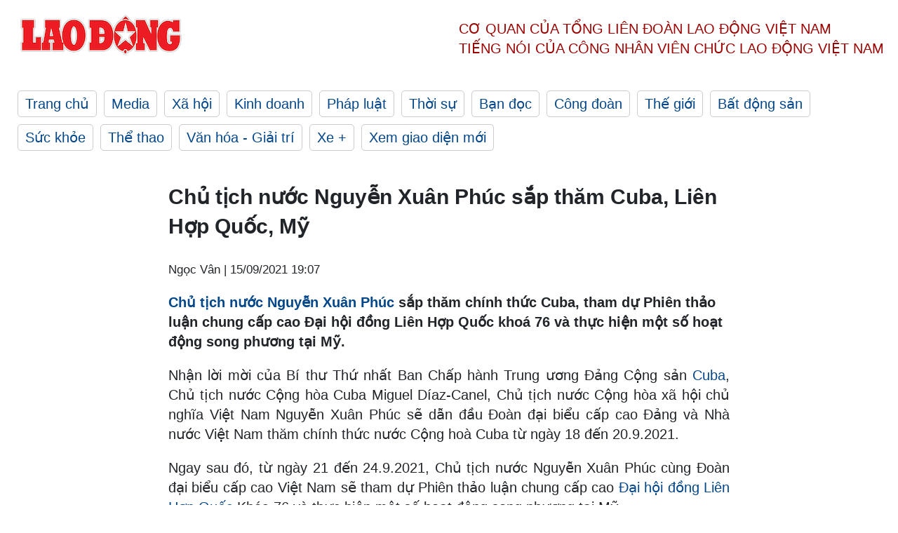

--- FILE ---
content_type: text/html; charset=utf-8
request_url: https://laodong.vn/thoi-su/chu-tich-nuoc-nguyen-xuan-phuc-sap-tham-cuba-lien-hop-quoc-my-953937.ldo
body_size: 6906
content:
<!DOCTYPE html><html lang="vi"><head><meta charset="utf-8"><meta http-equiv="X-UA-Compatible" content="IE=edge"><meta charset="utf-8"><meta http-equiv="Cache-control" content="public"><title>Chủ tịch nước Nguyễn Xuân Phúc sắp thăm Cuba, Liên Hợp Quốc, Mỹ</title><meta name="description" content="  Chủ tịch nước Nguyễn Xuân Phúc  sắp thăm chính thức Cuba, tham dự Phiên thảo luận chung cấp cao Đại hội đồng Liên Hợp Quốc khoá 76 và thực hiện một số hoạt động song phương tại Mỹ. "><meta name="keywords" content="Chủ tịch nước Nguyễn Xuân Phúc,Cuba,Liên Hợp Quốc,Quan hệ Việt - Mỹ,Mỹ,Việt Nam,Chủ tịch nước Nguyễn Xuân Phúc thăm Cuba,Chủ tịch nước dự Đại hội đồng Liên Hợp Quốc,Chủ tịch nước Nguyễn Xuân Phúc thăm Mỹ"><meta name="viewport" content="width=device-width, initial-scale=1.0"><meta name="robots" content="noarchive,noodp,index,follow"><meta name="googlebot" content="noarchive,index,follow"><meta property="fb:app_id" content="103473449992006"><meta property="fb:pages" content="152570468273884"><meta property="article:author" content="https://www.facebook.com/laodongonline"><meta property="article:publisher" content="https://www.facebook.com/laodongonline"><meta name="google-site-verification" content="ZR1lajGP1QKoTcMuDtZqa486Jl1XQa6s3QCPbNV4OT8"><link rel="dns-prefetch" href="//media.laodong.vn"><link rel="dns-prefetch" href="//media3.laodong.vn"><link rel="dns-prefetch" href="//media-cdn.laodong.vn"><link rel="dns-prefetch" href="https://media-cdn-v2.laodong.vn/laodong/2.0.0.28"><link rel="apple-touch-icon" sizes="57x57" href="https://media-cdn-v2.laodong.vn/laodong/2.0.0.28/icons/apple-icon-57x57.png"><link rel="apple-touch-icon" sizes="60x60" href="https://media-cdn-v2.laodong.vn/laodong/2.0.0.28/icons/apple-icon-60x60.png"><link rel="apple-touch-icon" sizes="72x72" href="https://media-cdn-v2.laodong.vn/laodong/2.0.0.28/icons/apple-icon-72x72.png"><link rel="apple-touch-icon" sizes="76x76" href="https://media-cdn-v2.laodong.vn/laodong/2.0.0.28/icons/apple-icon-76x76.png"><link rel="apple-touch-icon" sizes="114x114" href="https://media-cdn-v2.laodong.vn/laodong/2.0.0.28/icons/apple-icon-114x114.png"><link rel="apple-touch-icon" sizes="120x120" href="https://media-cdn-v2.laodong.vn/laodong/2.0.0.28/icons/apple-icon-120x120.png"><link rel="apple-touch-icon" sizes="144x144" href="https://media-cdn-v2.laodong.vn/laodong/2.0.0.28/icons/apple-icon-144x144.png"><link rel="apple-touch-icon" sizes="152x152" href="https://media-cdn-v2.laodong.vn/laodong/2.0.0.28/icons/apple-icon-152x152.png"><link rel="apple-touch-icon" sizes="180x180" href="https://media-cdn-v2.laodong.vn/laodong/2.0.0.28/icons/apple-icon-180x180.png"><link rel="icon" type="image/png" sizes="192x192" href="https://media-cdn-v2.laodong.vn/laodong/2.0.0.28/icons/android-icon-192x192.png"><link rel="icon" type="image/png" sizes="32x32" href="https://media-cdn-v2.laodong.vn/laodong/2.0.0.28/icons/favicon-32x32.png"><link rel="icon" type="image/png" sizes="96x96" href="https://media-cdn-v2.laodong.vn/laodong/2.0.0.28/icons/favicon-96x96.png"><link rel="icon" type="image/png" sizes="16x16" href="https://media-cdn-v2.laodong.vn/laodong/2.0.0.28/icons/favicon-16x16.png"><link rel="shortcut icon" href="/favicon.ico" type="image/x-icon"><meta name="msapplication-TileColor" content="#ffffff"><meta name="msapplication-TileImage" content="/ms-icon-144x144.png"><meta name="theme-color" content="#ffffff"><meta property="og:url" content="https://laodong.vn/thoi-su/chu-tich-nuoc-nguyen-xuan-phuc-sap-tham-cuba-lien-hop-quoc-my-953937.ldo"><meta property="og:type" content="article"><meta property="og:title" content="Chủ tịch nước Nguyễn Xuân Phúc sắp thăm Cuba, Liên Hợp Quốc, Mỹ"><meta property="og:description" content=" Chủ tịch nước Nguyễn Xuân Phúc sắp thăm chính thức Cuba, tham dự Phiên thảo luận chung cấp cao Đại hội đồng Liên Hợp Quốc khoá 76 và thực hiện một số hoạt động song phương tại Mỹ. "><meta property="og:image" content="https://media-cdn-v2.laodong.vn/storage/newsportal/2021/9/15/953937/Nguyen-Xuan-Phuc.jpeg?w=800&amp;h=420&amp;crop=auto&amp;scale=both"><meta property="og:image:width" content="800"><meta property="og:image:height" content="433"><link rel="canonical" href="https://laodong.vn/thoi-su/chu-tich-nuoc-nguyen-xuan-phuc-sap-tham-cuba-lien-hop-quoc-my-953937.ldo"><link rel="amphtml" href="https://amp.laodong.vn/thoi-su/chu-tich-nuoc-nguyen-xuan-phuc-sap-tham-cuba-lien-hop-quoc-my-953937.ldo"><script type="application/ld+json">[{"@context":"https://schema.org","@type":"BreadcrumbList","itemListElement":[{"@type":"ListItem","position":1,"item":{"@id":"https://laodong.vn/thoi-su","name":"Thời sự"}},{"@type":"ListItem","position":2,"item":{"@id":"https://laodong.vn/thoi-su/chu-tich-nuoc-nguyen-xuan-phuc-sap-tham-cuba-lien-hop-quoc-my-953937.ldo","name":"Chủ tịch nước Nguyễn Xuân Phúc sắp thăm Cuba, Liên Hợp Quốc, Mỹ"}}]},{"@context":"https://schema.org","@type":"NewsArticle","headline":"Chủ tịch nước Nguyễn Xuân Phúc sắp thăm Cuba, Liên Hợp Quốc, Mỹ","description":"Chủ tịch nước Nguyễn Xuân Phúc sắp thăm chính thức Cuba, tham dự Phiên thảo luận chung cấp cao Đại hội đồng Liên Hợp Quốc khoá 76 và thực hiện...","mainEntityOfPage":{"@context":"https://schema.org","@type":"WebPage","@id":"https://laodong.vn/thoi-su/chu-tich-nuoc-nguyen-xuan-phuc-sap-tham-cuba-lien-hop-quoc-my-953937.ldo"},"url":"https://laodong.vn/thoi-su/chu-tich-nuoc-nguyen-xuan-phuc-sap-tham-cuba-lien-hop-quoc-my-953937.ldo","publisher":{"@type":"Organization","name":"Báo Lao Động","logo":{"@context":"https://schema.org","@type":"ImageObject","url":"https://laodong.vn/img/ldo_red.png"}},"image":[{"@context":"https://schema.org","@type":"ImageObject","caption":"Chủ tịch nước Nguyễn Xuân Phúc. Ảnh: TTXVN","url":"https://media-cdn-v2.laodong.vn/storage/newsportal/2021/9/15/953937/Nguyen-Xuan-Phuc.jpeg"}],"datePublished":"2021-09-15T19:07:13+07:00","dateModified":"2021-09-15T19:07:13+07:00","author":[{"@type":"Person","name":"Ngọc Vân","url":"https://laodong.vn"}]},{"@context":"https://schema.org","@type":"Organization","name":"Báo Lao Động","url":"https://laodong.vn","logo":"https://media-cdn-v2.laodong.vn/laodong-logo.png"}]</script><meta property="article:published_time" content="2021-09-15T19:07:13+07:00"><meta property="article:section" content="Thời sự"><meta property="dable:item_id" content="953937"><meta property="dable:title" content="Chủ tịch nước Nguyễn Xuân Phúc sắp thăm Cuba, Liên Hợp Quốc, Mỹ"><meta property="dable:image" content="https://media-cdn-v2.laodong.vn/storage/newsportal/2021/9/15/953937/Nguyen-Xuan-Phuc.jpeg?w=800&amp;h=420&amp;crop=auto&amp;scale=both"><meta property="dable:author" content="Ngọc Vân"><link href="/themes/crawler/all.min.css?v=88exW01bhoIam4r4-4F04Y1U14Q0BavoKXYS7z0gEE8" rel="stylesheet"><body><div class="header"><div class="wrapper"><div class="header-top clearfix"><a class="logo" href="/"> <img src="https://media-cdn-v2.laodong.vn/laodong/2.0.0.28/images/logo/ldo_red.png" alt="BÁO LAO ĐỘNG" class="main-logo" width="250" height="62"> </a><div class="header-content"><span>Cơ quan của Tổng Liên Đoàn</span> <span>Lao Động Việt Nam</span><br> <span>Tiếng nói của Công nhân</span> <span>Viên chức lao động</span> <span>Việt Nam</span></div></div><ul class="main-menu"><li class="item"><a href="/">Trang chủ</a><li class="item"><h3><a href="/media">Media</a></h3><li class="item"><h3><a href="/xa-hoi">Xã hội</a></h3><li class="item"><h3><a href="/kinh-doanh">Kinh doanh</a></h3><li class="item"><h3><a href="/phap-luat">Pháp luật</a></h3><li class="item"><h3><a href="/thoi-su">Thời sự</a></h3><li class="item"><h3><a href="/ban-doc">Bạn đọc</a></h3><li class="item"><h3><a href="/cong-doan">Công đoàn</a></h3><li class="item"><h3><a href="/the-gioi">Thế giới</a></h3><li class="item"><h3><a href="/bat-dong-san">Bất động sản</a></h3><li class="item"><h3><a href="/suc-khoe">Sức khỏe</a></h3><li class="item"><h3><a href="/the-thao">Thể thao</a></h3><li class="item"><h3><a href="/van-hoa-giai-tri">Văn hóa - Giải trí</a></h3><li class="item"><h3><a href="/xe">Xe &#x2B;</a></h3><li class="item"><h3><a href="https://beta.laodong.vn">Xem giao diện mới</a></h3></ul></div></div><div class="main-content"><div class="wrapper chi-tiet-tin"><div><ul class="breadcrumbs"></ul></div><article class="detail"><h1 class="title">Chủ tịch nước Nguyễn Xuân Phúc sắp thăm Cuba, Liên Hợp Quốc, Mỹ</h1><p><small class="author"> <i class="fa fa-user-o" aria-hidden="true"></i> Ngọc Vân | <time datetime="9/15/2021 7:07:13 PM">15/09/2021 19:07</time> </small><div class="chapeau"><p><a title="Chủ tịch nước Nguyễn Xuân Phúc" href="https://laodong.vn/thoi-su/chu-tich-nuoc-nguyen-xuan-phuc-tiep-pho-tong-thong-my-kamala-harris-945898.ldo" rel="external" target="_blank">Chủ tịch nước Nguyễn Xuân Phúc</a> sắp thăm chính thức Cuba, tham dự Phiên thảo luận chung cấp cao Đại hội đồng Liên Hợp Quốc khoá 76 và thực hiện một số hoạt động song phương tại Mỹ.</div><div class="art-content"><p>Nhận lời mời của Bí thư Thứ nhất Ban Chấp hành Trung ương Đảng Cộng sản <a title="Cuba" href="https://laodong.vn/tags/cuba-59519.ldo" rel="external" target="_blank">Cuba</a>, Chủ tịch nước Cộng hòa Cuba Miguel Díaz-Canel, Chủ tịch nước Cộng hòa xã hội chủ nghĩa Việt Nam Nguyễn Xuân Phúc sẽ dẫn đầu Đoàn đại biểu cấp cao Đảng và Nhà nước Việt Nam thăm chính thức nước Cộng hoà Cuba từ ngày 18 đến 20.9.2021.<p>Ngay sau đó, từ ngày 21 đến 24.9.2021, Chủ tịch nước Nguyễn Xuân Phúc cùng Đoàn đại biểu cấp cao Việt Nam sẽ tham dự Phiên thảo luận chung cấp cao <a title="Đại hội đồng Liên Hợp Quốc" href="https://laodong.vn/tags/lien-hop-quoc-1151.ldo" rel="external" target="_blank">Đại hội đồng Liên Hợp Quốc</a> Khóa 76 và thực hiện một số hoạt động song phương tại Mỹ.<p>Việt Nam và Cuba thiết lập quan hệ ngoại giao vào ngày 2.12.1960, hai năm sau khi Cách mạng Cuba thành công (1.1.1959). Những năm gần đây, quan hệ đoàn kết truyền thống, ủng hộ và hợp tác toàn diện anh em Việt Nam - Cuba không ngừng được quan tâm củng cố, thúc đẩy và phát triển trên mọi lĩnh vực, chính trị, kinh tế, thương mại, an ninh, quốc phòng, nông nghiệp, xây dựng, giáo dục, y tế, công nghệ sinh học, giao thông, thể dục thể thao...<p>Về quan hệ với Liên Hợp Quốc, ngày 20.9.1977, Việt Nam chính thức gia nhập Liên Hợp Quốc, tổ chức đóng vai trò trung tâm trong xây dựng luật pháp quốc tế, gìn giữ hòa bình, ngăn ngừa xung đột và ứng phó với các thách thức toàn cầu. Quan hệ hợp tác Việt Nam - Liên Hợp Quốc trong hơn 40 năm qua đã góp phần bảo vệ và thúc đẩy lợi ích quốc gia dân tộc của Việt Nam, nhất là duy trì, củng cố môi trường hòa bình, an ninh và thuận lợi cho phát triển đất nước; thúc đẩy hội nhập quốc tế sâu rộng hơn và góp phần nâng cao vị thế.<p>Mặt khác, Việt Nam đã chủ động đóng góp tích cực và ngày càng thực chất đối với hoạt động của Liên Hợp Quốc, trong đó có đề cao vai trò của Liên Hợp Quốc và chủ nghĩa đa phương, thúc đẩy tôn trọng Hiến chương Liên Hợp Quốc.<p>Với Mỹ, quan hệ đối tác toàn diện <a title="Việt Nam - Mỹ" href="https://laodong.vn/tags/quan-he-viet--my-51573.ldo" rel="external" target="_blank">Việt Nam - Mỹ</a> ngày càng phát triển. Trong các trao đổi với Việt Nam, phía Mỹ tiếp tục khẳng định tôn trọng thể chế chính trị của Việt Nam, ủng hộ Việt Nam trở thành một quốc gia mạnh, thịnh vượng và độc lập; khẳng định coi trọng vị trí, vai trò của Việt Nam, coi Việt Nam là nhân tố quan trọng trong chính sách của Mỹ ở khu vực, đồng thời thể hiện mong muốn thúc đẩy quan hệ với Việt Nam trong thời gian tới.</div><div class="art-authors">Ngọc Vân</div><div class="article-tags"><div class="lst-tags"><ul><li><a href="/tags/lien-hop-quoc-1151.ldo">#Liên Hợp Quốc</a><li><a href="/tags/my-32339.ldo">#Mỹ</a><li><a href="/tags/quan-he-viet-my-51573.ldo">#Quan hệ Việt - Mỹ</a><li><a href="/tags/cuba-59519.ldo">#Cuba</a><li><a href="/tags/chu-tich-nuoc-nguyen-xuan-phuc-299966.ldo">#Chủ tịch Nước Nguyễn Xuân Phúc</a></ul></div></div></article><div class="articles-relatived"><div class="vinhet">TIN LIÊN QUAN</div><div class="list-articles"><div class="article-item"><div class="p-left"><a class="link-blk" href="https://laodong.vn/the-gioi/hoi-dong-bao-an-lien-hop-quoc-cam-ket-chong-khung-bo-nhan-ky-niem-vu-119-951982.ldo" aria-label="LDO"> <img data-src="https://media-cdn-v2.laodong.vn/storage/newsportal/2021/9/10/951982/Vu-11-9.jpg?w=800&amp;h=496&amp;crop=auto&amp;scale=both" class="lazyload" alt="Tấm bảng ghi tên nạn nhân trong vụ tấn công 11.9 ở New York, Mỹ. Ảnh: Tân Hoa Xã" width="800" height="496"> </a></div><div class="p-right"><a class="link-blk" href="https://laodong.vn/the-gioi/hoi-dong-bao-an-lien-hop-quoc-cam-ket-chong-khung-bo-nhan-ky-niem-vu-119-951982.ldo"><h2>Hội đồng Bảo an Liên Hợp Quốc cam kết chống khủng bố nhân kỷ niệm vụ 11.9</h2></a><p><small class="author"> <i class="fa fa-user-o" aria-hidden="true"></i> Hải Anh | <time datetime="9/10/2021 4:11:59 PM">10/09/2021 - 16:11</time> </small><p>Hội đồng Bảo an Liên Hợp Quốc cam kết chống khủng bố 20 năm sau <a href="https://laodong.vn/the-gioi/ong-biden-lenh-cong-bo-tai-lieu-giai-mat-vu-khung-bo-119-949566.ldo" title="vụ tấn công khủng bố 11.9" target="_blank">vụ tấn công khủng bố 11.9</a> tại Mỹ.</div></div><div class="article-item"><div class="p-left"><a class="link-blk" href="https://laodong.vn/thoi-su/chu-tich-nuoc-nguyen-xuan-phuc-tiep-pho-tong-thong-my-kamala-harris-945898.ldo" aria-label="LDO"> <img data-src="https://media-cdn-v2.laodong.vn/storage/newsportal/2021/8/25/945898/Ptt.jpg?w=800&amp;h=496&amp;crop=auto&amp;scale=both" class="lazyload" alt="Chủ tịch nước Nguyễn Xuân Phúc tiếp Phó Tổng thống Mỹ Kamala Harris thăm Việt Nam, sáng 25.8. Ảnh: TTXVN" width="800" height="496"> </a></div><div class="p-right"><a class="link-blk" href="https://laodong.vn/thoi-su/chu-tich-nuoc-nguyen-xuan-phuc-tiep-pho-tong-thong-my-kamala-harris-945898.ldo"><h2>Chủ tịch nước Nguyễn Xuân Phúc tiếp Phó Tổng thống Mỹ Kamala Harris</h2></a><p><small class="author"> <i class="fa fa-user-o" aria-hidden="true"></i> Song Minh | <time datetime="8/25/2021 12:48:22 PM">25/08/2021 - 12:48</time> </small><p>Sáng 25.8.2021, tại Phủ Chủ tịch, Chủ tịch nước Nguyễn Xuân Phúc tiếp <a title="Phó Tổng thống Mỹ Kamala Harris" href="https://laodong.vn/the-gioi/phat-bieu-quan-trong-cua-pho-tong-thong-my-truoc-khi-tham-viet-nam-945623.ldo" rel="external" target="_blank">Phó Tổng thống Mỹ Kamala Harris</a> thăm Việt Nam.</div></div><div class="article-item"><div class="p-left"><a class="link-blk" href="https://laodong.vn/the-gioi/cuba-se-cung-ung-so-luong-lon-vaccine-abdala-cho-viet-nam-945366.ldo" aria-label="LDO"> <img data-src="https://media-cdn-v2.laodong.vn/storage/newsportal/2021/8/23/945366/Vaccine-Cuba.jpeg?w=800&amp;h=496&amp;crop=auto&amp;scale=both" class="lazyload" alt="Vaccine Abdala của Cuba. Ảnh: AFP" width="800" height="496"> </a></div><div class="p-right"><a class="link-blk" href="https://laodong.vn/the-gioi/cuba-se-cung-ung-so-luong-lon-vaccine-abdala-cho-viet-nam-945366.ldo"><h2>Cuba sẽ cung ứng số lượng lớn vaccine Abdala cho Việt Nam</h2></a><p><small class="author"> <i class="fa fa-user-o" aria-hidden="true"></i> Ngọc Vân | <time datetime="8/24/2021 8:49:46 AM">24/08/2021 - 08:49</time> </small><p><p>Chủ tịch <a title="Cuba" href="https://laodong.vn/tags/cuba-59519.ldo" rel="external" target="_blank">Cuba</a> khẳng định từ nay tới cuối năm 2021 sẽ cung ứng số lượng lớn vaccine Abdala của nước này và sẵn sàng cử chuyên gia sang chuyển giao công nghệ sản xuất vaccine cho Việt Nam.</div></div><div class="article-item"><div class="p-left"><a class="link-blk" href="https://laodong.vn/video/khoanh-khac-aff-cup-khep-lai-hanh-trinh-cua-ong-park-hang-seo-1139087.ldo" aria-label="LDO"> <img data-src="https://media-cdn-v2.laodong.vn/storage/newsportal/2023/1/17/1139087/Last-Affppp.jpg?w=800&amp;h=496&amp;crop=auto&amp;scale=both" class="lazyload" alt="" width="800" height="496"> </a></div><div class="p-right"><a class="link-blk" href="https://laodong.vn/video/khoanh-khac-aff-cup-khep-lai-hanh-trinh-cua-ong-park-hang-seo-1139087.ldo"><h2>Khoảnh khắc AFF Cup: Khép lại hành trình của ông Park Hang-seo</h2></a><p><small class="author"> <i class="fa fa-user-o" aria-hidden="true"></i> NHÓM PV | <time datetime="1/17/2023 1:46:19 PM">17/01/2023 - 13:46</time> </small><p>Bản tin Khoảnh khắc AFF Cup ngày 17.1. AFF Cup 2022 kết thúc, khép lại hành trình của huấn luyện viên <a title="Park Hang-seo" href="https://laodong.vn/bong-da/ong-park-hang-seo-dan-do-cau-thu-tuyen-viet-nam-trong-ngay-chia-tay-1139066.ldo" rel="external" target="_blank">Park Hang-seo</a> với bóng đá Việt Nam.</div></div><div class="article-item"><div class="p-left"><a class="link-blk" href="https://laodong.vn/tien-te-dau-tu/he-luy-tu-vu-cong-doan-acb-mua-chui-co-phieu-bi-xu-phat-3-ti-dong-1138895.ldo" aria-label="LDO"> <img data-src="https://media-cdn-v2.laodong.vn/storage/newsportal/2023/1/16/1138895/Acb.jpg?w=800&amp;h=496&amp;crop=auto&amp;scale=both" class="lazyload" alt="Ủy ban Chứng khoán Nhà nước vừa ban hành Quyết định xử phạt vi phạm hành chính đối với Công đoàn Ngân hàng Thương mại cổ phần Á Châu. Ảnh: ACB." width="800" height="496"> </a></div><div class="p-right"><a class="link-blk" href="https://laodong.vn/tien-te-dau-tu/he-luy-tu-vu-cong-doan-acb-mua-chui-co-phieu-bi-xu-phat-3-ti-dong-1138895.ldo"><h2>Hệ luỵ từ vụ Công đoàn ACB mua chui cổ phiếu bị xử phạt 3 tỉ đồng</h2></a><p><small class="author"> <i class="fa fa-user-o" aria-hidden="true"></i> Lan Hương | <time datetime="1/17/2023 1:19:05 PM">17/01/2023 - 13:19</time> </small><p><p style="text-align:justify">Thông tin Công đoàn ngân hàng <a href="https://laodong.vn/tien-te-dau-tu/gui-tien-tiet-kiem-chon-ngan-hang-acb-hay-ncb-de-nhan-lai-suat-cao-1079491.ldo" title="ACB" target="_self">ACB</a> mua chui <a href="https://laodong.vn/tags/co-phieu-9306.ldo" title="cổ phiếu" target="_self"><strong>cổ phiếu</strong></a> ACB đã thu hút sự quan tâm đặc biệt. Động thái trên đã ảnh hưởng đến sự minh bạch của thị trường chứng khoán Việt Nam trong bối cảnh niềm tin của nhà đầu tư vào thị trường chứng khoán đang bị ảnh hưởng nặng nề.</div></div><div class="article-item"><div class="p-left"><a class="link-blk" href="https://laodong.vn/kinh-doanh/rung-lac-thuong-tang-tai-eximbank-thap-ky-roi-ren-chua-ket-thuc-1138843.ldo" aria-label="LDO"> <img data-src="https://media-cdn-v2.laodong.vn/storage/newsportal/2023/1/16/1138843/Eximbank.jpg?w=800&amp;h=496&amp;crop=auto&amp;scale=both" class="lazyload" alt="Cổ đông ngoại vừa thoái vốn khỏi Eximbank sau 16 năm gắn bó. Ảnh: Eximbank" width="800" height="496"> </a></div><div class="p-right"><a class="link-blk" href="https://laodong.vn/kinh-doanh/rung-lac-thuong-tang-tai-eximbank-thap-ky-roi-ren-chua-ket-thuc-1138843.ldo"><h2>Rung lắc thượng tầng tại Eximbank: Thập kỷ rối ren chưa kết thúc</h2></a><p><small class="author"> <i class="fa fa-user-o" aria-hidden="true"></i> Đức Mạnh | <time datetime="1/17/2023 12:00:12 PM">17/01/2023 - 12:00</time> </small><p>Cơ cấu thượng tầng tại Ngân hàng <a href="https://laodong.vn/kinh-doanh/co-dong-lon-smbc-doi-khau-vi-loi-ra-cho-eximbank-913428.ldo" title="Eximbank " target="_self">Eximbank </a>đã có nhiều biến động mạnh. Cổ đông ngoại gắn bó 16 năm đã chuyển nhà, thế chân bởi nhân tố bí ẩn liên quan đến Tập đoàn Bamboo Capital.</div></div><div class="article-item"><div class="p-left"><a class="link-blk" href="https://laodong.vn/cong-doan/tong-lien-doan-lao-dong-viet-nam-da-co-nhieu-giai-phap-ho-tro-nguoi-lao-dong-mat-viec-1139047.ldo" aria-label="LDO"> <img data-src="https://media-cdn-v2.laodong.vn/storage/newsportal/2023/1/17/1139047/Z4045039762028_86Ff0.jpg?w=800&amp;h=496&amp;crop=auto&amp;scale=both" class="lazyload" alt="Ông Trần Thanh Hải - Phó Chủ tịch Thường trực Tổng LĐLĐ Việt Nam đã đến thăm, động viên và trao quà Tết cho người lao động có hoàn cảnh khó khăn." width="800" height="496"> </a></div><div class="p-right"><a class="link-blk" href="https://laodong.vn/cong-doan/tong-lien-doan-lao-dong-viet-nam-da-co-nhieu-giai-phap-ho-tro-nguoi-lao-dong-mat-viec-1139047.ldo"><h2>Tổng Liên đoàn Lao động Việt Nam đã có nhiều giải pháp hỗ trợ người lao động mất việc</h2></a><p><small class="author"> <i class="fa fa-user-o" aria-hidden="true"></i> PHƯƠNG NGÂN - CHÂN PHÚC | <time datetime="1/17/2023 11:59:04 AM">17/01/2023 - 11:59</time> </small><p><p><strong></strong><a title="TPHCM" href="https://laodong.vn/tags/tphcm-18.ldo" rel="external">TPHCM</a> - Tại LĐLĐ quận Bình Thạnh, sáng ngày 17.1, ông Trần Thanh Hải - Phó Chủ tịch Thường trực Tổng LĐLĐ Việt Nam đã đến thăm, động viên và trao quà Tết cho người lao động có hoàn cảnh khó khăn đang làm việc trên địa bàn. Đồng thời, ông Trần Thanh Hải cũng đã thông tin một số giải pháp nhằm hỗ trợ người lao động bị mất việc, giảm việc.<br></div></div><div class="article-item"><div class="p-left"><a class="link-blk" href="https://laodong.vn/xa-hoi/cha-de-cua-meo-ai-ma-cu-dan-mang-nham-tuong-o-ninh-thuan-len-tieng-1139027.ldo" aria-label="LDO"> <img data-src="https://media-cdn-v2.laodong.vn/storage/newsportal/2023/1/17/1139027/324347784_1359836788.jpg?w=800&amp;h=496&amp;crop=auto&amp;scale=both" class="lazyload" alt="" width="800" height="496"> </a></div><div class="p-right"><a class="link-blk" href="https://laodong.vn/xa-hoi/cha-de-cua-meo-ai-ma-cu-dan-mang-nham-tuong-o-ninh-thuan-len-tieng-1139027.ldo"><h2>Cha đẻ của mèo AI mà cư dân mạng nhầm tưởng ở Ninh Thuận lên tiếng</h2></a><p><small class="author"> <i class="fa fa-user-o" aria-hidden="true"></i> Hữu Long | <time datetime="1/17/2023 11:14:20 AM">17/01/2023 - 11:14</time> </small><p><p style="text-align:justify">Nguyễn Lê Thái Nguyên vẽ mèo Tết bằng công nghệ AI rồi chia sẻ lên trang cá nhân. Những hình ảnh tuyệt đẹp về mèo nhận được vô số lời khen từ nhiều người bạn. Có không ít người đến nay vẫn nhầm lẫn đây là mèo Tết có nguồn gốc từ <a href="https://laodong.vn/tags/ninh-thuan-4420.ldo" title="Ninh Thuận" target="_self">Ninh Thuận</a>.</div></div></div></div><section class="tin-lien-quan"><div class="list-articles"><div class="article-item"><div class="p-left"><a href="https://laodong.vn/the-gioi/hoi-dong-bao-an-lien-hop-quoc-cam-ket-chong-khung-bo-nhan-ky-niem-vu-119-951982.ldo" aria-label="LDO"> <img src="https://media-cdn-v2.laodong.vn/storage/newsportal/2021/9/10/951982/Vu-11-9.jpg?w=526&amp;h=314&amp;crop=auto&amp;scale=both" alt="Tấm bảng ghi tên nạn nhân trong vụ tấn công 11.9 ở New York, Mỹ. Ảnh: Tân Hoa Xã" width="526" height="314"> </a></div><div class="p-right"><a href="https://laodong.vn/the-gioi/hoi-dong-bao-an-lien-hop-quoc-cam-ket-chong-khung-bo-nhan-ky-niem-vu-119-951982.ldo"><h2>Hội đồng Bảo an Liên Hợp Quốc cam kết chống khủng bố nhân kỷ niệm vụ 11.9</h2></a><p><small class="author"> <i class="fa fa-user-o" aria-hidden="true"></i> Hải Anh | <time datetime="9/10/2021 4:11:59 PM">10/09/2021 - 16:11</time> </small><p>Hội đồng Bảo an Liên Hợp Quốc cam kết chống khủng bố 20 năm sau <a href="https://laodong.vn/the-gioi/ong-biden-lenh-cong-bo-tai-lieu-giai-mat-vu-khung-bo-119-949566.ldo" title="vụ tấn công khủng bố 11.9" target="_blank">vụ tấn công khủng bố 11.9</a> tại Mỹ.</div></div><div class="article-item"><div class="p-left"><a href="https://laodong.vn/thoi-su/chu-tich-nuoc-nguyen-xuan-phuc-tiep-pho-tong-thong-my-kamala-harris-945898.ldo" aria-label="LDO"> <img src="https://media-cdn-v2.laodong.vn/storage/newsportal/2021/8/25/945898/Ptt.jpg?w=526&amp;h=314&amp;crop=auto&amp;scale=both" alt="Chủ tịch nước Nguyễn Xuân Phúc tiếp Phó Tổng thống Mỹ Kamala Harris thăm Việt Nam, sáng 25.8. Ảnh: TTXVN" width="526" height="314"> </a></div><div class="p-right"><a href="https://laodong.vn/thoi-su/chu-tich-nuoc-nguyen-xuan-phuc-tiep-pho-tong-thong-my-kamala-harris-945898.ldo"><h2>Chủ tịch nước Nguyễn Xuân Phúc tiếp Phó Tổng thống Mỹ Kamala Harris</h2></a><p><small class="author"> <i class="fa fa-user-o" aria-hidden="true"></i> Song Minh | <time datetime="8/25/2021 12:48:22 PM">25/08/2021 - 12:48</time> </small><p>Sáng 25.8.2021, tại Phủ Chủ tịch, Chủ tịch nước Nguyễn Xuân Phúc tiếp <a title="Phó Tổng thống Mỹ Kamala Harris" href="https://laodong.vn/the-gioi/phat-bieu-quan-trong-cua-pho-tong-thong-my-truoc-khi-tham-viet-nam-945623.ldo" rel="external" target="_blank">Phó Tổng thống Mỹ Kamala Harris</a> thăm Việt Nam.</div></div><div class="article-item"><div class="p-left"><a href="https://laodong.vn/the-gioi/cuba-se-cung-ung-so-luong-lon-vaccine-abdala-cho-viet-nam-945366.ldo" aria-label="LDO"> <img src="https://media-cdn-v2.laodong.vn/storage/newsportal/2021/8/23/945366/Vaccine-Cuba.jpeg?w=526&amp;h=314&amp;crop=auto&amp;scale=both" alt="Vaccine Abdala của Cuba. Ảnh: AFP" width="526" height="314"> </a></div><div class="p-right"><a href="https://laodong.vn/the-gioi/cuba-se-cung-ung-so-luong-lon-vaccine-abdala-cho-viet-nam-945366.ldo"><h2>Cuba sẽ cung ứng số lượng lớn vaccine Abdala cho Việt Nam</h2></a><p><small class="author"> <i class="fa fa-user-o" aria-hidden="true"></i> Ngọc Vân | <time datetime="8/24/2021 8:49:46 AM">24/08/2021 - 08:49</time> </small><p><p>Chủ tịch <a title="Cuba" href="https://laodong.vn/tags/cuba-59519.ldo" rel="external" target="_blank">Cuba</a> khẳng định từ nay tới cuối năm 2021 sẽ cung ứng số lượng lớn vaccine Abdala của nước này và sẵn sàng cử chuyên gia sang chuyển giao công nghệ sản xuất vaccine cho Việt Nam.</div></div></div></section></div></div><div class="wrapper"><div class="footer-content"><div class="r-1"><a class="pl link-logo" href="/"> <img src="https://media-cdn-v2.laodong.vn/laodong/2.0.0.28/images/logo/ldo_red.png" alt="BÁO LAO ĐỘNG" width="150" height="40"> </a><div class="pr"><h3 class="cop-name"><span>Cơ Quan Của Tổng Liên Đoàn</span> <span>Lao Động Việt Nam</span></h3><div class="ct tbt">Tổng Biên tập: NGUYỄN NGỌC HIỂN</div></div></div><div class="r-2"><div class="bl bl-1"><h4 class="vn">Liên Hệ:</h4><div class="ct"><p><span>Tòa soạn:</span> <span>(+84 24) 38252441</span> - <span>35330305</span><p><span>Báo điện tử:</span> <span>(+84 24) 38303032</span> - <span>38303034</span><p><span>Đường dây nóng:</span> <span>096 8383388</span><p><span>Bạn đọc:</span> <span>(+84 24) 35335235</span><p><span>Email:</span> <a href="mailto:toasoan@laodong.com.vn">toasoan@laodong.com.vn</a></div></div><div class="bl bl-2"><h4 class="vn">Hỗ Trợ Quảng Cáo</h4><div class="ct"><p><span>Báo in: (+84 24) 39232694</span> - <span>Báo điện tử: (+84 24) 35335237</span><p><span>Địa chỉ: Số 6 Phạm Văn Bạch, phường Cầu Giấy, Thành phố Hà Nội</span></div></div><div class="bl bl-3"><div class="ct"><p><span>Giấy phép số:</span> <span>2013/GP-BTTT</span><p><span>Do Bộ TTTT cấp</span> <span>ngày 30.10.2012</span><p>Xuất bản số Báo Lao Động đầu tiên vào ngày 14.8.1929</div></div></div><div class="dev"><span>Báo điện tử Lao Động được phát triển bởi</span> <span>Lao Động Technologies</span></div></div></div><script src="https://media-cdn-v2.laodong.vn/laodong/2.0.0.28/plugin/lazysizes.min.js" async></script>